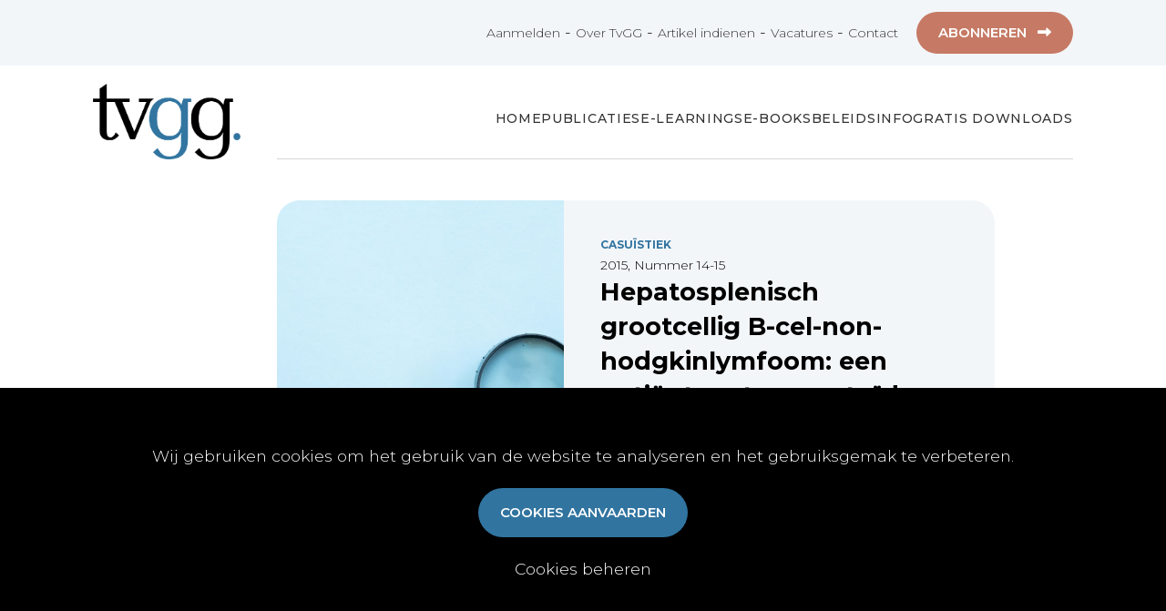

--- FILE ---
content_type: text/html; charset=UTF-8
request_url: https://tvgg.be/nl/artikels/hepatosplenisch-grootcellig-b-cel-non-hodgkinlymfoom-een-pati-nt-met-reumato-de-artritis-behandeld-met-methotrexaat
body_size: 4216
content:
<!doctype html>
<html class="no-js" lang="nl"><head>
<base href="https://tvgg.be/" />
<title>Hepatosplenisch grootcellig B-cel-non-hodgkinlymfoom: een patiënt met reumatoïde artritis behandeld met methotrexaat</title>
<meta charset="utf-8">
<meta http-equiv="x-ua-compatible" content="ie=edge">
<meta name="viewport" content="width=device-width,initial-scale=1.0,maximum-scale=1.0">
<meta http-equiv="Content-Type" content="text/html; charset=UTF-8"/>
<meta http-equiv="distribution" content="global"/>
<meta http-equiv="copyright" content=""/>
<meta http-equiv="expires" content="0"/>
<meta http-equiv="content-language" content="nl"/>
<meta name="title" content="Hepatosplenisch grootcellig B-cel-non-hodgkinlymfoom: een patiënt met reumatoïde artritis behandeld met methotrexaat"/>
<meta name="owner" content="Hepatosplenisch grootcellig B-cel-non-hodgkinlymfoom: een patiënt met reumatoïde artritis behandeld met methotrexaat"/>
<meta name="author" content="Tripleclick bvba"/>
<meta name="rating" content="general"/>
<meta name="document-state" content="static"/>
<meta name="robots" content="index, follow"/>
<meta name="revisit-after" content="2"/>
<meta name="google-site-verification" content=""/>
<meta name="description" content="Auteur(s): DEDECKER H, PETERS B, PETERS R, DE PIERRE K, POELMANS L       ,  | Samenvatting: Een 78-jarige patiënt bekend met reumatoïde artritis (RA) biedt zich aan met algemene malaise en zeurende abdominale pijn. Op een echografie worden focale leverletsels gevonden, waarvoor er een gastro-intestinale uitwerking wordt opgestart wegens het vermoeden van metastasen van een colorectaal carcinoom. De colonoscopie toont geen verdachte letsels. Een CT-scan van het abdomen toont de aanwezigheid van meerdere hypodense leverletsels en centraal in de milt een grote hypodense laesie. Het histopathologische onderzoek typeert het leverbiopt als een grootcellig B-cel-non-hodgkinlymfoom (NHL). Een grootcellig B-cellymfoom is de meest voorkomende vorm van NHL. Het is een lymfoproliferatieve maligniteit die uitgaat van B-celprecursoren. In 2012 was een NHL (3,2%) de zesde meest voorkomende vorm van een maligniteit in België. Recent werd aangetoond dat het risico op NHL bij RA twee keer hoger is dan bij de algemene bevolking. De behandeling van methotrexaat (MTX) op zichzelf zou het risico kunnen verhogen. De aanwezigheid van EBV-IgG-antistoffen (EBV: epstein-barrvirus) zou eveneens gerelateerd zijn aan de associatie tussen MTX en NHL."/>
<meta name="keywords" content="elektronisch archief,artikels,tijdschrift voor geneeskunde,tijdschrift voor geneeskunde en gezondheidszorg,wetenschappelijke artikels geneeskunde,wetenschappelijke artikels gezondheidszorg,artikels geneeskunde,artikels gezondheidszorg,nederlandstalig,medisch tijdschrift,medisch magazine,belgisch tijdschrift voor geneeskunde"/>
    
 
    
<meta property="og:title" content="Hepatosplenisch grootcellig B-cel-non-hodgkinlymfoom: een patiënt met reumatoïde artritis behandeld met methotrexaat"/>    
<meta property="og:description" content="Auteur(s): DEDECKER H, PETERS B, PETERS R, DE PIERRE K, POELMANS L       ,  | Samenvatting: Een 78-jarige patiënt bekend met reumatoïde artritis (RA) biedt zich aan met algemene malaise en zeurende abdominale pijn. Op een echografie worden focale leverletsels gevonden, waarvoor er een gastro-intestinale uitwerking wordt opgestart wegens het vermoeden van metastasen van een colorectaal carcinoom. De colonoscopie toont geen verdachte letsels. Een CT-scan van het abdomen toont de aanwezigheid van meerdere hypodense leverletsels en centraal in de milt een grote hypodense laesie. Het histopathologische onderzoek typeert het leverbiopt als een grootcellig B-cel-non-hodgkinlymfoom (NHL). Een grootcellig B-cellymfoom is de meest voorkomende vorm van NHL. Het is een lymfoproliferatieve maligniteit die uitgaat van B-celprecursoren. In 2012 was een NHL (3,2%) de zesde meest voorkomende vorm van een maligniteit in België. Recent werd aangetoond dat het risico op NHL bij RA twee keer hoger is dan bij de algemene bevolking. De behandeling van methotrexaat (MTX) op zichzelf zou het risico kunnen verhogen. De aanwezigheid van EBV-IgG-antistoffen (EBV: epstein-barrvirus) zou eveneens gerelateerd zijn aan de associatie tussen MTX en NHL."/>    
<meta property="og:type" content="website"/>    
<meta property="og:url" content="https://tvgg.be:443/nl/artikels/hepatosplenisch-grootcellig-b-cel-non-hodgkinlymfoom-een-pati-nt-met-reumato-de-artritis-behandeld-met-methotrexaat"/>

<!-- Place icons in the icon folder in the root directory -->
<link rel="apple-touch-icon" sizes="57x57" href="icon/apple-icon-57x57.png">
<link rel="apple-touch-icon" sizes="60x60" href="icon/apple-icon-60x60.png">
<link rel="apple-touch-icon" sizes="72x72" href="icon/apple-icon-72x72.png">
<link rel="apple-touch-icon" sizes="76x76" href="icon/apple-icon-76x76.png">
<link rel="apple-touch-icon" sizes="114x114" href="icon/apple-icon-114x114.png">
<link rel="apple-touch-icon" sizes="120x120" href="icon/apple-icon-120x120.png">
<link rel="apple-touch-icon" sizes="144x144" href="icon/apple-icon-144x144.png">
<link rel="apple-touch-icon" sizes="152x152" href="icon/apple-icon-152x152.png">
<link rel="apple-touch-icon" sizes="180x180" href="icon/apple-icon-180x180.png">
<link rel="icon" type="image/png" sizes="192x192" href="icon/android-icon-192x192.png">
<link rel="icon" type="image/png" sizes="32x32" href="icon/favicon-32x32.png">
<link rel="icon" type="image/png" sizes="96x96" href="icon/favicon-96x96.png">
<link rel="icon" type="image/png" sizes="16x16" href="icon/favicon-16x16.png">
<link rel="manifest" href="icon/manifest.json">
<meta name="msapplication-TileColor" content="#ffffff">
<meta name="msapplication-TileImage" content="/ms-icon-144x144.png">
<meta name="theme-color" content="#ffffff">
<!-- Place favicon.ico and apple-touch-icon.png in the root directory --> 

<!-- webfonts:css -->
<link rel="preconnect" href="https://fonts.googleapis.com">
<link rel="preconnect" href="https://fonts.gstatic.com" crossorigin>
<link href="https://fonts.googleapis.com/css2?family=Montserrat:ital,wght@0,100..900;1,100..900&display=swap" rel="stylesheet">
<script src="https://kit.fontawesome.com/119d27e627.js" crossorigin="anonymous"></script>
<!-- endwebfonts --> 

<!-- bower:css -->
<!-- endinject --> 

<!-- inject:css -->
<!-- endinject --> 

<!-- inject:last:css -->
<!-- endinject --> 

<!-- build:css --> 
<link rel="stylesheet" href="build/css/lib-98b3b49ed3.min.css"> 
<link rel="stylesheet" href="build/css/app-a19f629981.min.css"> 
<!-- endinject -->
	

</head>
<body> 
<input type="hidden" id="theLang" value="nl"/>
<div class="cookie-wrapper bottom"> 
    <!--cookie disclaimer--> 
</div>
<div id="header-wrapper">
    
    <div class="hamburger">
        <div class="menui top-menu"></div>
        <div class="menui mid-menu"></div>
        <div class="menui bottom-menu"></div>
    </div>
    
	<div id="header">
        
		<div id="top-menu-wrapper">
			<div id="top-menu">
                <div id="top-menu-left">
                    <p>Wetenschappelijke referentie voor zorgprofessionals</p>
                </div>
				<div id="top-menu-right">
                    
                    <a data-role="ajax" href="nl/user/login" title="Aanmelden" id="my-profile">
                    Aanmelden</a>
                    
                    -  <a  data-role="ajax" href="nl/over-tvgg"  title="Over TvGG">Over TvGG</a> - <a  data-role="ajax" href="nl/artikel-indienen"  title="Artikel indienen">Artikel indienen</a> - <a  data-role="ajax" href="nl/vacatures"  title="Vacatures">Vacatures</a> - <a  data-role="ajax" href="nl/contact"  title="Contact">Contact</a><div class="tvg-button tvg-bg-copper abonneer-link logged_out">
                    
                            <span class="tvg-button-text">Abonneren</span>
                            <span class="tvg-button-icon">
                                <i aria-hidden="true" class="fas fa-long-arrow-alt-right"></i>
                            </span>
                        </div>
                </div>
			</div>
		</div>
		<div id="banner-wrapper">
			<div id="banner-left">
				<div id="main-logo"><a data-role="ajax" href="nl/home"><img src="../img/tvgg.png" /></a></div>
			</div>
			<div id="banner-right">
				<div id="main-menu">
					<div id="default-nav">
                        
                        <div class="tvg-mobile-only-767">
                            
                            <div class="tvg-search-icon"><a data-role="ajax" href="nl/artikels"><i aria-hidden="true" class="fas fa-search"></i></a></div>
                            
                        </div>
                        
						<ul class='main-nav'><li class="menuitem "><a  data-role="ajax" href="nl/home"  title="Home">Home</a><li class="menuitem "><a  data-role="ajax" href="nl/artikels"  title="Publicaties">Publicaties</a><li class="menuitem "><a  data-role="ajax" href="nl/artikels?category_id%5B%5D=371"  title="E-Learnings">E-Learnings</a><li class="menuitem "><a  data-role="ajax" href="nl/artikels?category_id%5B%5D=345"  title="E-books">E-books</a><li class="menuitem "><a  data-role="ajax" href="nl/artikels?category_id%5B%5D=368"  title="Beleidsinfo">Beleidsinfo</a><li class="menuitem "><a  data-role="ajax" href="nl/downloads"  title="Gratis Downloads">Gratis Downloads</a></ul>                        
                        <div class="tvg-mobile-only-767">
                            
                           <a data-role="ajax" href="nl/user/login" title="Aanmelden" id="my-profile">
                           Aanmelden</a>
                            
                            <div class="abonneer-link logged_out">
                                <span>Abonneren</span>              
                            </div>
                            
                            <a  data-role="ajax" href="nl/over-tvgg"  title="Over TvGG">Over TvGG</a><a  data-role="ajax" href="nl/artikel-indienen"  title="Artikel indienen">Artikel indienen</a><a  data-role="ajax" href="nl/vacatures"  title="Vacatures">Vacatures</a><a  data-role="ajax" href="nl/contact"  title="Contact">Contact</a>                            
                            <a class="sm-item" href="https://www.linkedin.com/company/tijdschrift-voor-geneeskunde/" target="_blank"><i class="fab fa-linkedin fa-lg" aria-hidden="true"></i></a>
                            
					    </div>
                        
					</div>
                </div>
				
			</div>
		</div>
	</div>
</div>
<div id="mobile-logo"><a data-role="ajax" href="nl/home"><img src="../img/tvgg.png" /></a></div>
<div id="ajax-content"></div>
<div id="static-content">
 <div class="tvg-main-wrapper">
                <div class="tvg-main-wrapper-inner tvg-margin-bottom-90 tvg-margin-top-90">
                    <div class="tvg-card tvg-card-65">
                            <div class="tvg-card-inner tvg-bg-light-blue tvg-card-center-verically">
                                <div class="tvg-item-header">Nieuwsbrief</div>
                                <div class="tvg-item-text-large">De laatste wetenschappelijke publicaties rechtstreeks in jouw inbox? Schrijf je nu in op onze nieuwsbrief.</div>
                                
                                <div class="newsletter-input-row">
                                    <!--<input class="tvg-input-text tvg-input-text-newsletter" type="text" placeholder="E-mail" />-->
                                     <a data-role="ajax" href="nl/subscribe">
                                                <div class="tvg-button tvg-button-no-margin tvg-button-newsletter tvg-bg-blue">

                                                        <span class="tvg-button-text ">Inschrijven voor de nieuwsbrief </span>
                                                        <span class="tvg-button-icon">
                                                            <i aria-hidden="true" class="fas fa-long-arrow-alt-right"></i>
                                                        </span>
                                                </div>
                                     </a>
                                     
                                </div>
                                
                                <!--<div class="tvg-item-text">Door dit formulier in te vullen ga je akkoord met onze <span style="text-decoration: underline;"><a href="'.$theLang.'/privacy" role="ajax">privacy policy</a></span>.</div>-->
                                
                                </div>
                    </div>
                    <div class="tvg-card tvg-card-35">
                            <div class="tvg-card-inner tvg-bg-light-gray tvg-card-center-verically">
                                <div>
                                    <h4>Onafhankelijk, wetenschappelijk, multidisciplinair</h4>

<p class="small-text">TvGG - Tijdschrift voor Geneeskunde en Gezondheidszorg is een wetenschappelijk tijdschrift en online platform voor zorgprofessionals over alle vakgebieden heen.</p>
                                </div>
                                
                                <div class="tvg-link-container">
                                        <a data-role="ajax" href="nl/over-tvgg">
                                            <div class="tvg-link">
                                                    <span class="tvg-link-text">Lees meer</span>
                                                    <span class="tvg-link-icon">
                                                        <i aria-hidden="true" class="fas fa-long-arrow-alt-right"></i>
                                                    </span>
                                            </div>
                                        </a>
					       </div>
                        </div>
                    </div>
                    <div class="tvg-card ">
                            <div class="tvg-card-inner tvg-bg-light-gray ">
                               <div class="tvg-item-header">
                                   Artikel indienen
                                </div>
                                <div class="tvg-item-text-large">
                                 Wil je zelf een artikel indienen? Lees er alles over en bekijk onze richtlijnen.
                                </div>
                                
                                <div class="tvg-button-container tvg-margin-top-20">
                                        <a data-role="ajax" href="nl/artikel-indienen">
                                            <div class="tvg-button tvg-bg-blue">

                                                    <span class="tvg-button-text">Lees meer</span>
                                                    <span class="tvg-button-icon">
                                                        <i aria-hidden="true" class="fas fa-long-arrow-alt-right"></i>
                                                    </span>
                                            </div>
                                        </a>
					                 </div>
                        </div>
                    </div>
                </div>
            </div>
</div>
    


<div id="tvg-footer-wrapper">
        
<div id="tvg-footer">
			<div id="tvg-footer-top">
				<ul>
					<li><a data-role="ajax" href="nl/home"><img class="tvg-footer-logo" src="../img/tvgg_alt.png" data-rjs="2"></a></li><li class="menuitem menuitem-parent">Publicaties
                    <ul class='sub-nav'><li class="menuitem"><a  data-role="ajax" href="nl/artikels"  title="Artikels">Artikels</a></li><li class="menuitem"><a  data-role="ajax" href="nl/nummers"  title="Nummers">Nummers</a></li><li class="menuitem"><a  data-role="ajax" href="nl/artikels?category_id%5B%5D=368"  title="Beleidsinfo">Beleidsinfo</a></li><li class="menuitem"><a  data-role="ajax" href="nl/artikels?category_id%5B%5D=369"  title="Proefschriften">Proefschriften</a></li><li class="menuitem"><a  data-role="ajax" href="nl/vacatures"  title="Vacatures">Vacatures</a></li></ul><li class="menuitem menuitem-parent">Online
                    <ul class='sub-nav'><li class="menuitem"><a  data-role="ajax" href="nl/artikels?category_id%5B%5D=371"  title="E-learnings">E-learnings</a></li><li class="menuitem"><a  data-role="ajax" href="nl/artikels?category_id%5B%5D=345"  title="E-books">E-books</a></li><li class="menuitem"><a  data-role="ajax" href="nl/downloads"  title="Gratis-downloads">Gratis-downloads</a></li></ul><li class="menuitem menuitem-parent">Publiceren
                    <ul class='sub-nav'><li class="menuitem"><a  data-role="ajax" href="nl/artikel-indienen"  title="Artikel indienen">Artikel indienen</a></li><li class="menuitem"><a  data-role="ajax" href="nl/vacature-indienen"  title="Vacature publiceren">Vacature publiceren</a></li></ul><li class="menuitem menuitem-parent">Abonnementen
                    <ul class='sub-nav'><li class="menuitem"><a  data-role="ajax" href="nl/abonneren"  title="Abonneren">Abonneren</a></li><li class="menuitem"><a data-role="ajax" href="nl/user/login" title="Aanmelden" >Aanmelden</a></li><li class="menuitem"><a  data-role="ajax" href="nl/algemene-abonnementsvoorwaarden""  title="Algemene abonnementsvoorwaarden">Algemene abonnementsvoorwaarden</a></li></ul><li class="menuitem menuitem-parent">TvGG
                    <ul class='sub-nav'><li class="menuitem"><a  data-role="ajax" href="nl/over-tvgg"  title="Over ons">Over ons</a></li><li class="menuitem"><a  data-role="ajax" href="nl/colofon""  title="Colofon">Colofon</a></li><li class="menuitem"><a  data-role="ajax" href="nl/contact"  title="Contact">Contact</a></li></ul>				</ul>
			</div>
		
			<div id="tvg-footer-bottom">
                
                <div id="tvg-footer-bottom-left">
                    <p>&copy; Tijdschrift voor Geneeskunde vzw 2025 |&nbsp;<a data-role="ajax" href="nl/privacy">Privacy</a>&nbsp;|&nbsp;<a data-role="ajax" href="nl/cookies">Cookies</a></p>
                </div>
                
                <div id="tvg-footer-bottom-right">
                    <ul id="sm-icons"><li><a class="sm-item" href="https://www.linkedin.com/company/tijdschrift-voor-geneeskunde/" target="_blank"><i class="fab fa-linkedin fa-lg"></i></a></li></ul>                </div>
				
                
			</div>
</div>
	</div>
<div id="mobilemenu_underlay"></div>
<div id="overlay"></div>
<div id="dialog"> <i id='close-button' class='fal fa-times fa-2x' aria-hidden='true'></i>
    <div id="dialog-content">
    </div>
</div>
<div class="search-box" style="display:none;">
    <button id="btn-search-close" class="btn--search-close" aria-label="Close search form">
     <i class="fal fa-times"></i>  
    </button>
    <input class="search__input" name="search" type="search" placeholder="" autocomplete="off" autocorrect="off" autocapitalize="off" spellcheck="false">
    <span class="search__info">Druk enter om te zoeken of Esc om te sluiten</span> </div>
<script src="https://maps.googleapis.com/maps/api/js?signed_in=true&key=AIzaSyCrDtxTCuENfUKKbf57D7bLglERWH547m4&callback="></script> 

<!-- bower:js --> 
<!-- endinject --> 

<!-- inject:js --> 
<!-- endinject --> 

<!-- inject:last:js --> 
<!-- endinject --> 

<!-- build:js --> 
<script src="build/js/lib-4b58b73d99.min.js"></script> 
<script src="build/js/app-949caace25.min.js"></script> 
<!-- endinject --> 



<script src="https://www.google.com/recaptcha/api.js?render=explicit&hl=nl" async defer></script>
</body>
</html>

--- FILE ---
content_type: text/html; charset=UTF-8
request_url: https://tvgg.be/content/article.php
body_size: 2091
content:
{"bannerImages":null,"content":"<div class=\"tvg-main-wrapper\">\n                        <div class=\"tvg-main-wrapper-inner tvg-article tvg-margin-bottom-0\">\n                            <div class=\"tvg-article-header\">\n                                <div class=\"tvg-card tvg-card-40\">\n                                    <div class=\"tvg-card-inner tvg-bg-light-gray\" style=\"background-image: url('..\/img\/no-preview.jpg')\"');background-position: center;background-repeat: no-repeat;background-size: cover;\">\n                                    <\/div>\n                                <\/div>\n                                \n                                \n                                <div class=\"tvg-card tvg-card-60\" >\n                                \n                                    \n                                \n                                    <div class=\"tvg-card-inner tvg-bg-light-gray tvg-card-center-verically\">\n                                    \n                                        <div class=\"tvg-publication-image-mobile\" style=\"background-image: url('..\/img\/no-preview.jpg')\"');background-position: center;background-repeat: no-repeat;background-size: cover;\">\n                                                    \n                                                    <\/div>\n                                    \n                                        <div class=\"tvg-item\">\n\n                                                    <div class=\"tvg-item-inner\">\n\n                                                    <div class=\"tvg-item-eyebrow\">\n                                                            <a data-role=\"ajax\" href=\"nl\/artikels?category_id[]=11\" >Casu\u00efstiek<\/a>\n                                                    <\/div>\n\n                                                    <div class=\"tvg-item-info\">\n                                                        2015, Nummer 14-15\n                                                    <\/div>\n\n                                                    <h2 class=\"tvg-item-header\">\n\n                                                        Hepatosplenisch grootcellig B-cel-non-hodgkinlymfoom: een pati\u00ebnt met reumato\u00efde artritis behandeld met methotrexaat\n\n                                                    <\/h2>\n\n                                                    <div class=\"tvg-item-labels\">\n                                                        \n                                                        \n                                                    <\/div>\n\n                                                    <div class=\"tvg-item-info tvg-item-authors\">\n\n                                                    <span class=\"tvg-item-author\"><a data-role=\"ajax\" href=\"nl\/artikels?search-author=E.T. AL\">E.T. AL<\/a><\/span>\n\n                                                    <\/div>\n\n                                                       <div class=\"tvg-item-info\">\n\n\n\n                                                        \n                                                        <span class=\"tvg-item-categories\">\n                                                                <a data-role=\"ajax\" href=\"nl\/artikels?domain_id[]=67\" >Reumatologie<\/a>\n                                                        <\/span>\n\n                                                        <span> | <\/span>\n\n                                                        \n\n                                                        <span class=\"tvg-item-date\">\n                                                            1.01.2015\n                                                        <\/span>\n\n                                                        <p class=\"tvg-item-doi\">\n                                                            DOI: <a href=\"https:\/\/doi.org\/10.2143\/TVG.71.14-15.2001915\" target=\"_blank\">10.2143\/TVG.71.14-15.2001915<\/a>\n                                                        <\/p >\n\n\n                                                    <\/div>\n                                                <\/div>\n                                            <\/div>\n\n                                        <\/div>\n                                    <\/div>\n                                <\/div>\n                                <\/div>\n                                    \n                                    \n                                    \n                                    \n                        <\/div>\n                <\/div>\n        \n            <div class=\"tvg-main-wrapper\">\n                        <div class=\"tvg-main-wrapper-inner tvg-article tvg-article-content\">\n                                <div class=\"tvg-article-body\">\n                                    \n                    <div class=\"tvg-item-text-large tvg-padding-bottom-0 tvg-margin-bottom-30\"> \n                        Auteur(s): DEDECKER H, PETERS B, PETERS R, DE PIERRE K, POELMANS L       ,  | Samenvatting: Een 78-jarige pati\u00ebnt ...\n                    <\/div>\n                    <div class=\"tvg-card tvg-card-75 tvg-margin-top-45\">\n                        <div class=\"tvg-card-inner tvg-bg-light-blue\">\n\n                        <h2 class=\"tvg-item-header\"> \n                            Deze publicatie is exclusief voor abonnees\n                         <\/h2>\n                         <div class=\"tvg-item-info\">\n                            Abonneer direct om onbeperkt verder te lezen op TvGG.<br><br \/>\n                         <\/div>\n\n                             <div class=\"tvg-button-container tvg-margin-top-20\">\n                                <a href=\"javascript:openLogin()\">\n                                    <div class=\"tvg-button tvg-bg-blue\">\n\n                                            <span class=\"tvg-button-text\">Inloggen<\/span>\n                                            <span class=\"tvg-button-icon\">\n                                                <i aria-hidden=\"true\" class=\"fas fa-long-arrow-alt-right\"><\/i>\n                                            <\/span>\n                                    <\/div>\n                                <\/a>\n                             <\/div>\n                                 <div class=\"tvg-button-container tvg-margin-top-10\">\n                                    <a href=\"javascript:openShopIndividualArticle(2520)\">\n                                        <div class=\"tvg-button tvg-bg-blue\">\n\n                                                <span class=\"tvg-button-text\">Eenmalige aankoop:&nbsp;&euro;\n15,90<\/span>\n                                                <span class=\"tvg-button-icon\">\n                                                    <i aria-hidden=\"true\" class=\"fas fa-long-arrow-alt-right\"><\/i>\n                                                <\/span>\n                                        <\/div>\n                                    <\/a>\n                                 <\/div>\n                             <div class=\"tvg-button-container tvg-margin-top-10\">\n                                <a data-role=\"ajax\" href=\"abonneren\">\n                                    <div class=\"tvg-button tvg-bg-blue \">\n\n                                            <span class=\"tvg-button-text\">Abonneren: vanaf &euro; 43,50\n<\/span>\n                                            <span class=\"tvg-button-icon\">\n                                                <i aria-hidden=\"true\" class=\"fas fa-long-arrow-alt-right\"><\/i>\n                                            <\/span>\n                                    <\/div>\n                                <\/a>\n                             <\/div>\n\n                             <div class=\"tvg-item-info\">\n                                <p>Meer weten over onze formules? <span style=\"text-decoration: underline;\"><a data-role=\"ajax\" href=\"\/abonneren\">Lees hier alle info<\/a><\/span><\/p>\n\n                            <\/div>\n\n                        <\/div>\n                    <\/div>\n\n                    \n                                \n                                    <div class=\"tvg-button-container tvg-margin-top-45 tvg-padding-bottom-0 \">\n                                        <a data-role=\"ajax\" href=\"nl\/artikels\" id=\"back-button\">\n                                            <div class=\"tvg-button tvg-bg-blue\">\n                                                    <span class=\"tvg-button-icon-back\">\n                                                        <i aria-hidden=\"true\" class=\"fas fa-long-arrow-alt-left\"><\/i>\n                                                    <\/span>\n                                                    <span class=\"tvg-button-text\">Terug<\/span>\n                                                    \n                                            <\/div>\n                                        <\/a>\n\t\t\t\t\t                 <\/div>\n                                <\/div>\n                        <\/div>\n                <\/div>\n                \n                \n        \n        <div class=\"tvg-main-wrapper tvg-bg-light-gray\">\n\t\t\t\t\t\t<div class=\"tvg-main-wrapper-inner tvg-flex-column\">\n                        \n                        <h2 class=\"tvg-item-header tvg-margin-bottom-0\">\n                            Ook interessant\n                        <\/h2>\n                        \n                        <div class=\"tvg-items\">\n                             \n                         <div class=\"tvg-item tvg-item-grid tvg-related-articles\">\n                                    <div class=\"tvg-item-inner\">\n                                    \n                                        <div class=\"tvg-item-image\">\n                                        <a data-role=\"ajax\" href=\"nl\/artikels\/gratis-whitepaper-hoe-wetenschappelijk-onderbouwd-zijn-medische-krantenartikels\"\">\n                                            <img src=\"\/uploads\/article\/9768\/images\/resized3\/shutterstock-2311694271.jpg\" \/>\n                                        <\/a>\n                                        <\/div>\n\n                                        <div class=\"tvg-item-eyebrow\">\n                                                <a data-role=\"ajax\" href=\"nl\/artikels?category_id[]=1\" >Actualiteit<\/a>\n                                        <\/div>\n\n                                        <h4 class=\"tvg-item-title\">\n                                            <a data-role=\"ajax\" href=\"nl\/artikels\/gratis-whitepaper-hoe-wetenschappelijk-onderbouwd-zijn-medische-krantenartikels\"\">\n                                            \n                                            Gratis whitepaper: Hoe wetenschappelijk onderbouwd zijn medische krantenartikels?\n                                            \n                                            <\/a>\n                                        <\/h4>\n                                        \n                                            \n                                             <div class=\"tvg-item-labels\">\n                                                    \n\n                                                    \n                                            <\/div>\n                                        \n\n                                            <div class=\"tvg-item-info\">\n\n                                                \n                                                <span class=\"tvg-item-categories\">\n                                                        <a data-role=\"ajax\" href=\"nl\/artikels?domain_id[]=115\" >Algemene interne geneeskunde en infectiologie<\/a>, <a data-role=\"ajax\" href=\"nl\/artikels?domain_id[]=4\" >Allergologie<\/a> en andere\n                                                <\/span>\n\n                                                <span> | <\/span>\n\n                                                \n\n                                                <span class=\"tvg-item-date\">\n                                                    15.01.2026\n                                                <\/span>\n\n                                            <\/div>\n\n                                    \n                                    <\/div>\n                                <\/div><div class=\"tvg-item tvg-item-grid tvg-related-articles\">\n                                    <div class=\"tvg-item-inner\">\n                                    \n                                        <div class=\"tvg-item-image\">\n                                        <a data-role=\"ajax\" href=\"nl\/artikels\/de-8-meest-gelezen-artikels-van-2025\"\">\n                                            <img src=\"\/uploads\/article\/9759\/images\/resized3\/shutterstock-2624257447.jpg\" \/>\n                                        <\/a>\n                                        <\/div>\n\n                                        <div class=\"tvg-item-eyebrow\">\n                                                <a data-role=\"ajax\" href=\"nl\/artikels?category_id[]=22\" >Editoriaal<\/a>\n                                        <\/div>\n\n                                        <h4 class=\"tvg-item-title\">\n                                            <a data-role=\"ajax\" href=\"nl\/artikels\/de-8-meest-gelezen-artikels-van-2025\"\">\n                                            \n                                            De 8 meest gelezen artikels van 2025\n                                            \n                                            <\/a>\n                                        <\/h4>\n                                        \n                                            \n                                             <div class=\"tvg-item-labels\">\n                                                    \n\n                                                    \n                                            <\/div>\n                                        \n\n                                            <div class=\"tvg-item-info\">\n\n                                                \n                                                <span class=\"tvg-item-categories\">\n                                                        <a data-role=\"ajax\" href=\"nl\/artikels?domain_id[]=29\" >Geriatrie<\/a>, <a data-role=\"ajax\" href=\"nl\/artikels?domain_id[]=67\" >Reumatologie<\/a> en andere\n                                                <\/span>\n\n                                                <span> | <\/span>\n\n                                                \n\n                                                <span class=\"tvg-item-date\">\n                                                    29.12.2025\n                                                <\/span>\n\n                                            <\/div>\n\n                                    \n                                    <\/div>\n                                <\/div><div class=\"tvg-item tvg-item-grid tvg-related-articles\">\n                                    <div class=\"tvg-item-inner\">\n                                    \n                                        <div class=\"tvg-item-image\">\n                                        <a data-role=\"ajax\" href=\"nl\/artikels\/retino-den-als-plausibele-oorzaak-van-heterotope-ossificaties\" \">\n                                            <img src=\"\/uploads\/article\/9748\/images\/resized3\/shutterstock-1492520522.jpg\" \/>\n                                        <\/a>\n                                        <\/div>\n\n                                        <div class=\"tvg-item-eyebrow\">\n                                                <a data-role=\"ajax\" href=\"nl\/artikels?category_id[]=11\" >Casu\u00efstiek<\/a>\n                                        <\/div>\n\n                                        <h4 class=\"tvg-item-title\">\n                                            <a data-role=\"ajax\" href=\"nl\/artikels\/retino-den-als-plausibele-oorzaak-van-heterotope-ossificaties\" \">\n                                            \n                                            Retino\u00efden als plausibele oorzaak van heterotope ossificaties\n                                            \n                                            <\/a>\n                                        <\/h4>\n                                        \n                                            \n                                             <div class=\"tvg-item-labels\">\n                                                    \n\n                                                    <div class=\"tvg-item-label tvg-bg-blue\">\n                                        Open access\n                                    <\/div>\n                                            <\/div>\n                                        \n\n                                            <div class=\"tvg-item-info\">\n\n                                                \n                                                <span class=\"tvg-item-categories\">\n                                                        <a data-role=\"ajax\" href=\"nl\/artikels?domain_id[]=23\" >Fysische geneeskunde, revalidatie en sportgeneeskunde<\/a>, <a data-role=\"ajax\" href=\"nl\/artikels?domain_id[]=67\" >Reumatologie<\/a>\n                                                <\/span>\n\n                                                <span> | <\/span>\n\n                                                \n\n                                                <span class=\"tvg-item-date\">\n                                                    4.12.2025\n                                                <\/span>\n\n                                            <\/div>\n\n                                    \n                                    <\/div>\n                                <\/div><div class=\"tvg-item tvg-item-grid tvg-related-articles\">\n                                    <div class=\"tvg-item-inner\">\n                                    \n                                        <div class=\"tvg-item-image\">\n                                        <a data-role=\"ajax\" href=\"nl\/artikels\/e-learning-slijmerige-hoest-en-afwijkende-beeldvorming\"\">\n                                            <img src=\"\/uploads\/article\/9743\/images\/resized3\/24.025-website.jpg\" \/>\n                                        <\/a>\n                                        <\/div>\n\n                                        <div class=\"tvg-item-eyebrow\">\n                                                <a data-role=\"ajax\" href=\"nl\/artikels?category_id[]=371\" >E-Learnings<\/a>\n                                        <\/div>\n\n                                        <h4 class=\"tvg-item-title\">\n                                            <a data-role=\"ajax\" href=\"nl\/artikels\/e-learning-slijmerige-hoest-en-afwijkende-beeldvorming\"\">\n                                            \n                                            E-learning: Slijmerige hoest en afwijkende beeldvorming\n                                            \n                                            <\/a>\n                                        <\/h4>\n                                        \n                                            \n                                             <div class=\"tvg-item-labels\">\n                                                    <div class=\"tvg-item-label tvg-bg-copper\">\n                                                        Geaccrediteerd\n                                                    <\/div>\n\n                                                    \n                                            <\/div>\n                                        \n\n                                            <div class=\"tvg-item-info\">\n\n                                                \n                                                <span class=\"tvg-item-categories\">\n                                                        <a data-role=\"ajax\" href=\"nl\/artikels?domain_id[]=63\" >Pneumologie<\/a>, <a data-role=\"ajax\" href=\"nl\/artikels?domain_id[]=67\" >Reumatologie<\/a>\n                                                <\/span>\n\n                                                <span> | <\/span>\n\n                                                \n\n                                                <span class=\"tvg-item-date\">\n                                                    27.11.2025\n                                                <\/span>\n\n                                            <\/div>\n\n                                    \n                                    <\/div>\n                                <\/div>\n                        <\/div>\n            <\/div>\n        \n        ","debug":{"type":"exclusive access","user":"not logged in or no active subscription"}}